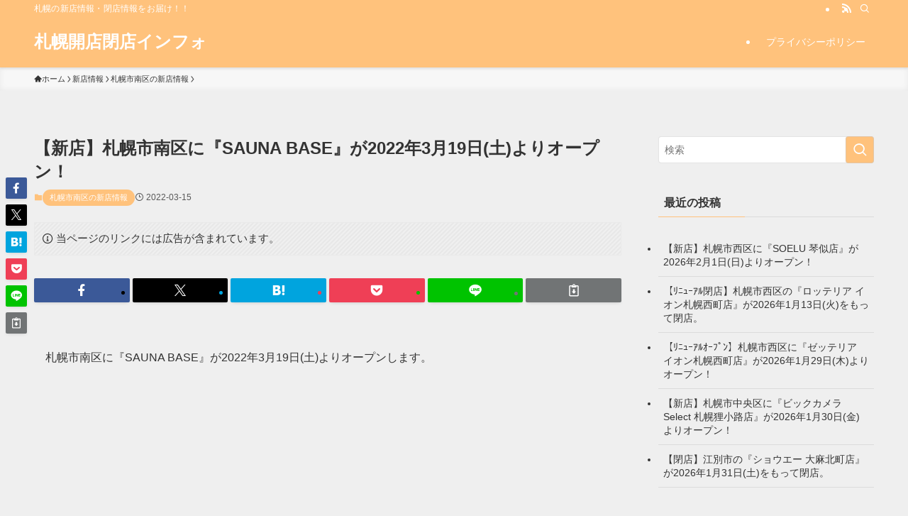

--- FILE ---
content_type: text/html; charset=utf-8
request_url: https://www.google.com/recaptcha/api2/aframe
body_size: 266
content:
<!DOCTYPE HTML><html><head><meta http-equiv="content-type" content="text/html; charset=UTF-8"></head><body><script nonce="x9Ep1D73wJcurJ193nuNaQ">/** Anti-fraud and anti-abuse applications only. See google.com/recaptcha */ try{var clients={'sodar':'https://pagead2.googlesyndication.com/pagead/sodar?'};window.addEventListener("message",function(a){try{if(a.source===window.parent){var b=JSON.parse(a.data);var c=clients[b['id']];if(c){var d=document.createElement('img');d.src=c+b['params']+'&rc='+(localStorage.getItem("rc::a")?sessionStorage.getItem("rc::b"):"");window.document.body.appendChild(d);sessionStorage.setItem("rc::e",parseInt(sessionStorage.getItem("rc::e")||0)+1);localStorage.setItem("rc::h",'1768585453072');}}}catch(b){}});window.parent.postMessage("_grecaptcha_ready", "*");}catch(b){}</script></body></html>